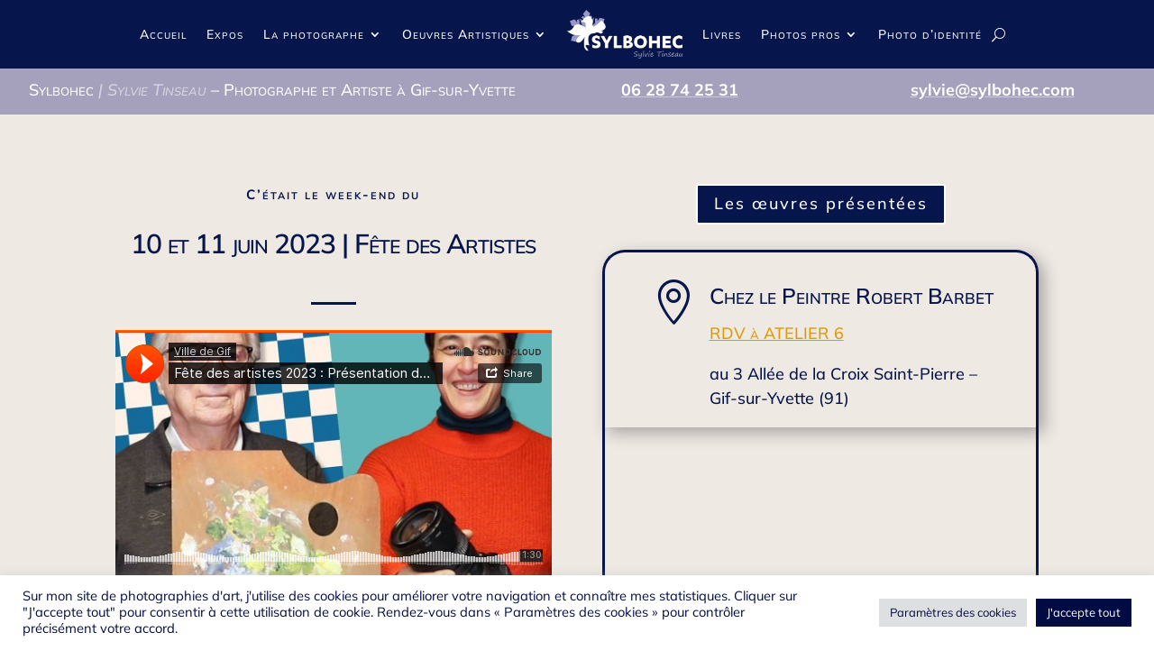

--- FILE ---
content_type: text/html; charset=utf-8
request_url: https://www.google.com/recaptcha/api2/anchor?ar=1&k=6LfeMTgcAAAAALHTbyEZOjiqigeNLv0AALZVoOwW&co=aHR0cHM6Ly9zeWxib2hlYy5waG90bzo0NDM.&hl=en&v=N67nZn4AqZkNcbeMu4prBgzg&size=invisible&anchor-ms=20000&execute-ms=30000&cb=1uwe1mc7x21y
body_size: 48821
content:
<!DOCTYPE HTML><html dir="ltr" lang="en"><head><meta http-equiv="Content-Type" content="text/html; charset=UTF-8">
<meta http-equiv="X-UA-Compatible" content="IE=edge">
<title>reCAPTCHA</title>
<style type="text/css">
/* cyrillic-ext */
@font-face {
  font-family: 'Roboto';
  font-style: normal;
  font-weight: 400;
  font-stretch: 100%;
  src: url(//fonts.gstatic.com/s/roboto/v48/KFO7CnqEu92Fr1ME7kSn66aGLdTylUAMa3GUBHMdazTgWw.woff2) format('woff2');
  unicode-range: U+0460-052F, U+1C80-1C8A, U+20B4, U+2DE0-2DFF, U+A640-A69F, U+FE2E-FE2F;
}
/* cyrillic */
@font-face {
  font-family: 'Roboto';
  font-style: normal;
  font-weight: 400;
  font-stretch: 100%;
  src: url(//fonts.gstatic.com/s/roboto/v48/KFO7CnqEu92Fr1ME7kSn66aGLdTylUAMa3iUBHMdazTgWw.woff2) format('woff2');
  unicode-range: U+0301, U+0400-045F, U+0490-0491, U+04B0-04B1, U+2116;
}
/* greek-ext */
@font-face {
  font-family: 'Roboto';
  font-style: normal;
  font-weight: 400;
  font-stretch: 100%;
  src: url(//fonts.gstatic.com/s/roboto/v48/KFO7CnqEu92Fr1ME7kSn66aGLdTylUAMa3CUBHMdazTgWw.woff2) format('woff2');
  unicode-range: U+1F00-1FFF;
}
/* greek */
@font-face {
  font-family: 'Roboto';
  font-style: normal;
  font-weight: 400;
  font-stretch: 100%;
  src: url(//fonts.gstatic.com/s/roboto/v48/KFO7CnqEu92Fr1ME7kSn66aGLdTylUAMa3-UBHMdazTgWw.woff2) format('woff2');
  unicode-range: U+0370-0377, U+037A-037F, U+0384-038A, U+038C, U+038E-03A1, U+03A3-03FF;
}
/* math */
@font-face {
  font-family: 'Roboto';
  font-style: normal;
  font-weight: 400;
  font-stretch: 100%;
  src: url(//fonts.gstatic.com/s/roboto/v48/KFO7CnqEu92Fr1ME7kSn66aGLdTylUAMawCUBHMdazTgWw.woff2) format('woff2');
  unicode-range: U+0302-0303, U+0305, U+0307-0308, U+0310, U+0312, U+0315, U+031A, U+0326-0327, U+032C, U+032F-0330, U+0332-0333, U+0338, U+033A, U+0346, U+034D, U+0391-03A1, U+03A3-03A9, U+03B1-03C9, U+03D1, U+03D5-03D6, U+03F0-03F1, U+03F4-03F5, U+2016-2017, U+2034-2038, U+203C, U+2040, U+2043, U+2047, U+2050, U+2057, U+205F, U+2070-2071, U+2074-208E, U+2090-209C, U+20D0-20DC, U+20E1, U+20E5-20EF, U+2100-2112, U+2114-2115, U+2117-2121, U+2123-214F, U+2190, U+2192, U+2194-21AE, U+21B0-21E5, U+21F1-21F2, U+21F4-2211, U+2213-2214, U+2216-22FF, U+2308-230B, U+2310, U+2319, U+231C-2321, U+2336-237A, U+237C, U+2395, U+239B-23B7, U+23D0, U+23DC-23E1, U+2474-2475, U+25AF, U+25B3, U+25B7, U+25BD, U+25C1, U+25CA, U+25CC, U+25FB, U+266D-266F, U+27C0-27FF, U+2900-2AFF, U+2B0E-2B11, U+2B30-2B4C, U+2BFE, U+3030, U+FF5B, U+FF5D, U+1D400-1D7FF, U+1EE00-1EEFF;
}
/* symbols */
@font-face {
  font-family: 'Roboto';
  font-style: normal;
  font-weight: 400;
  font-stretch: 100%;
  src: url(//fonts.gstatic.com/s/roboto/v48/KFO7CnqEu92Fr1ME7kSn66aGLdTylUAMaxKUBHMdazTgWw.woff2) format('woff2');
  unicode-range: U+0001-000C, U+000E-001F, U+007F-009F, U+20DD-20E0, U+20E2-20E4, U+2150-218F, U+2190, U+2192, U+2194-2199, U+21AF, U+21E6-21F0, U+21F3, U+2218-2219, U+2299, U+22C4-22C6, U+2300-243F, U+2440-244A, U+2460-24FF, U+25A0-27BF, U+2800-28FF, U+2921-2922, U+2981, U+29BF, U+29EB, U+2B00-2BFF, U+4DC0-4DFF, U+FFF9-FFFB, U+10140-1018E, U+10190-1019C, U+101A0, U+101D0-101FD, U+102E0-102FB, U+10E60-10E7E, U+1D2C0-1D2D3, U+1D2E0-1D37F, U+1F000-1F0FF, U+1F100-1F1AD, U+1F1E6-1F1FF, U+1F30D-1F30F, U+1F315, U+1F31C, U+1F31E, U+1F320-1F32C, U+1F336, U+1F378, U+1F37D, U+1F382, U+1F393-1F39F, U+1F3A7-1F3A8, U+1F3AC-1F3AF, U+1F3C2, U+1F3C4-1F3C6, U+1F3CA-1F3CE, U+1F3D4-1F3E0, U+1F3ED, U+1F3F1-1F3F3, U+1F3F5-1F3F7, U+1F408, U+1F415, U+1F41F, U+1F426, U+1F43F, U+1F441-1F442, U+1F444, U+1F446-1F449, U+1F44C-1F44E, U+1F453, U+1F46A, U+1F47D, U+1F4A3, U+1F4B0, U+1F4B3, U+1F4B9, U+1F4BB, U+1F4BF, U+1F4C8-1F4CB, U+1F4D6, U+1F4DA, U+1F4DF, U+1F4E3-1F4E6, U+1F4EA-1F4ED, U+1F4F7, U+1F4F9-1F4FB, U+1F4FD-1F4FE, U+1F503, U+1F507-1F50B, U+1F50D, U+1F512-1F513, U+1F53E-1F54A, U+1F54F-1F5FA, U+1F610, U+1F650-1F67F, U+1F687, U+1F68D, U+1F691, U+1F694, U+1F698, U+1F6AD, U+1F6B2, U+1F6B9-1F6BA, U+1F6BC, U+1F6C6-1F6CF, U+1F6D3-1F6D7, U+1F6E0-1F6EA, U+1F6F0-1F6F3, U+1F6F7-1F6FC, U+1F700-1F7FF, U+1F800-1F80B, U+1F810-1F847, U+1F850-1F859, U+1F860-1F887, U+1F890-1F8AD, U+1F8B0-1F8BB, U+1F8C0-1F8C1, U+1F900-1F90B, U+1F93B, U+1F946, U+1F984, U+1F996, U+1F9E9, U+1FA00-1FA6F, U+1FA70-1FA7C, U+1FA80-1FA89, U+1FA8F-1FAC6, U+1FACE-1FADC, U+1FADF-1FAE9, U+1FAF0-1FAF8, U+1FB00-1FBFF;
}
/* vietnamese */
@font-face {
  font-family: 'Roboto';
  font-style: normal;
  font-weight: 400;
  font-stretch: 100%;
  src: url(//fonts.gstatic.com/s/roboto/v48/KFO7CnqEu92Fr1ME7kSn66aGLdTylUAMa3OUBHMdazTgWw.woff2) format('woff2');
  unicode-range: U+0102-0103, U+0110-0111, U+0128-0129, U+0168-0169, U+01A0-01A1, U+01AF-01B0, U+0300-0301, U+0303-0304, U+0308-0309, U+0323, U+0329, U+1EA0-1EF9, U+20AB;
}
/* latin-ext */
@font-face {
  font-family: 'Roboto';
  font-style: normal;
  font-weight: 400;
  font-stretch: 100%;
  src: url(//fonts.gstatic.com/s/roboto/v48/KFO7CnqEu92Fr1ME7kSn66aGLdTylUAMa3KUBHMdazTgWw.woff2) format('woff2');
  unicode-range: U+0100-02BA, U+02BD-02C5, U+02C7-02CC, U+02CE-02D7, U+02DD-02FF, U+0304, U+0308, U+0329, U+1D00-1DBF, U+1E00-1E9F, U+1EF2-1EFF, U+2020, U+20A0-20AB, U+20AD-20C0, U+2113, U+2C60-2C7F, U+A720-A7FF;
}
/* latin */
@font-face {
  font-family: 'Roboto';
  font-style: normal;
  font-weight: 400;
  font-stretch: 100%;
  src: url(//fonts.gstatic.com/s/roboto/v48/KFO7CnqEu92Fr1ME7kSn66aGLdTylUAMa3yUBHMdazQ.woff2) format('woff2');
  unicode-range: U+0000-00FF, U+0131, U+0152-0153, U+02BB-02BC, U+02C6, U+02DA, U+02DC, U+0304, U+0308, U+0329, U+2000-206F, U+20AC, U+2122, U+2191, U+2193, U+2212, U+2215, U+FEFF, U+FFFD;
}
/* cyrillic-ext */
@font-face {
  font-family: 'Roboto';
  font-style: normal;
  font-weight: 500;
  font-stretch: 100%;
  src: url(//fonts.gstatic.com/s/roboto/v48/KFO7CnqEu92Fr1ME7kSn66aGLdTylUAMa3GUBHMdazTgWw.woff2) format('woff2');
  unicode-range: U+0460-052F, U+1C80-1C8A, U+20B4, U+2DE0-2DFF, U+A640-A69F, U+FE2E-FE2F;
}
/* cyrillic */
@font-face {
  font-family: 'Roboto';
  font-style: normal;
  font-weight: 500;
  font-stretch: 100%;
  src: url(//fonts.gstatic.com/s/roboto/v48/KFO7CnqEu92Fr1ME7kSn66aGLdTylUAMa3iUBHMdazTgWw.woff2) format('woff2');
  unicode-range: U+0301, U+0400-045F, U+0490-0491, U+04B0-04B1, U+2116;
}
/* greek-ext */
@font-face {
  font-family: 'Roboto';
  font-style: normal;
  font-weight: 500;
  font-stretch: 100%;
  src: url(//fonts.gstatic.com/s/roboto/v48/KFO7CnqEu92Fr1ME7kSn66aGLdTylUAMa3CUBHMdazTgWw.woff2) format('woff2');
  unicode-range: U+1F00-1FFF;
}
/* greek */
@font-face {
  font-family: 'Roboto';
  font-style: normal;
  font-weight: 500;
  font-stretch: 100%;
  src: url(//fonts.gstatic.com/s/roboto/v48/KFO7CnqEu92Fr1ME7kSn66aGLdTylUAMa3-UBHMdazTgWw.woff2) format('woff2');
  unicode-range: U+0370-0377, U+037A-037F, U+0384-038A, U+038C, U+038E-03A1, U+03A3-03FF;
}
/* math */
@font-face {
  font-family: 'Roboto';
  font-style: normal;
  font-weight: 500;
  font-stretch: 100%;
  src: url(//fonts.gstatic.com/s/roboto/v48/KFO7CnqEu92Fr1ME7kSn66aGLdTylUAMawCUBHMdazTgWw.woff2) format('woff2');
  unicode-range: U+0302-0303, U+0305, U+0307-0308, U+0310, U+0312, U+0315, U+031A, U+0326-0327, U+032C, U+032F-0330, U+0332-0333, U+0338, U+033A, U+0346, U+034D, U+0391-03A1, U+03A3-03A9, U+03B1-03C9, U+03D1, U+03D5-03D6, U+03F0-03F1, U+03F4-03F5, U+2016-2017, U+2034-2038, U+203C, U+2040, U+2043, U+2047, U+2050, U+2057, U+205F, U+2070-2071, U+2074-208E, U+2090-209C, U+20D0-20DC, U+20E1, U+20E5-20EF, U+2100-2112, U+2114-2115, U+2117-2121, U+2123-214F, U+2190, U+2192, U+2194-21AE, U+21B0-21E5, U+21F1-21F2, U+21F4-2211, U+2213-2214, U+2216-22FF, U+2308-230B, U+2310, U+2319, U+231C-2321, U+2336-237A, U+237C, U+2395, U+239B-23B7, U+23D0, U+23DC-23E1, U+2474-2475, U+25AF, U+25B3, U+25B7, U+25BD, U+25C1, U+25CA, U+25CC, U+25FB, U+266D-266F, U+27C0-27FF, U+2900-2AFF, U+2B0E-2B11, U+2B30-2B4C, U+2BFE, U+3030, U+FF5B, U+FF5D, U+1D400-1D7FF, U+1EE00-1EEFF;
}
/* symbols */
@font-face {
  font-family: 'Roboto';
  font-style: normal;
  font-weight: 500;
  font-stretch: 100%;
  src: url(//fonts.gstatic.com/s/roboto/v48/KFO7CnqEu92Fr1ME7kSn66aGLdTylUAMaxKUBHMdazTgWw.woff2) format('woff2');
  unicode-range: U+0001-000C, U+000E-001F, U+007F-009F, U+20DD-20E0, U+20E2-20E4, U+2150-218F, U+2190, U+2192, U+2194-2199, U+21AF, U+21E6-21F0, U+21F3, U+2218-2219, U+2299, U+22C4-22C6, U+2300-243F, U+2440-244A, U+2460-24FF, U+25A0-27BF, U+2800-28FF, U+2921-2922, U+2981, U+29BF, U+29EB, U+2B00-2BFF, U+4DC0-4DFF, U+FFF9-FFFB, U+10140-1018E, U+10190-1019C, U+101A0, U+101D0-101FD, U+102E0-102FB, U+10E60-10E7E, U+1D2C0-1D2D3, U+1D2E0-1D37F, U+1F000-1F0FF, U+1F100-1F1AD, U+1F1E6-1F1FF, U+1F30D-1F30F, U+1F315, U+1F31C, U+1F31E, U+1F320-1F32C, U+1F336, U+1F378, U+1F37D, U+1F382, U+1F393-1F39F, U+1F3A7-1F3A8, U+1F3AC-1F3AF, U+1F3C2, U+1F3C4-1F3C6, U+1F3CA-1F3CE, U+1F3D4-1F3E0, U+1F3ED, U+1F3F1-1F3F3, U+1F3F5-1F3F7, U+1F408, U+1F415, U+1F41F, U+1F426, U+1F43F, U+1F441-1F442, U+1F444, U+1F446-1F449, U+1F44C-1F44E, U+1F453, U+1F46A, U+1F47D, U+1F4A3, U+1F4B0, U+1F4B3, U+1F4B9, U+1F4BB, U+1F4BF, U+1F4C8-1F4CB, U+1F4D6, U+1F4DA, U+1F4DF, U+1F4E3-1F4E6, U+1F4EA-1F4ED, U+1F4F7, U+1F4F9-1F4FB, U+1F4FD-1F4FE, U+1F503, U+1F507-1F50B, U+1F50D, U+1F512-1F513, U+1F53E-1F54A, U+1F54F-1F5FA, U+1F610, U+1F650-1F67F, U+1F687, U+1F68D, U+1F691, U+1F694, U+1F698, U+1F6AD, U+1F6B2, U+1F6B9-1F6BA, U+1F6BC, U+1F6C6-1F6CF, U+1F6D3-1F6D7, U+1F6E0-1F6EA, U+1F6F0-1F6F3, U+1F6F7-1F6FC, U+1F700-1F7FF, U+1F800-1F80B, U+1F810-1F847, U+1F850-1F859, U+1F860-1F887, U+1F890-1F8AD, U+1F8B0-1F8BB, U+1F8C0-1F8C1, U+1F900-1F90B, U+1F93B, U+1F946, U+1F984, U+1F996, U+1F9E9, U+1FA00-1FA6F, U+1FA70-1FA7C, U+1FA80-1FA89, U+1FA8F-1FAC6, U+1FACE-1FADC, U+1FADF-1FAE9, U+1FAF0-1FAF8, U+1FB00-1FBFF;
}
/* vietnamese */
@font-face {
  font-family: 'Roboto';
  font-style: normal;
  font-weight: 500;
  font-stretch: 100%;
  src: url(//fonts.gstatic.com/s/roboto/v48/KFO7CnqEu92Fr1ME7kSn66aGLdTylUAMa3OUBHMdazTgWw.woff2) format('woff2');
  unicode-range: U+0102-0103, U+0110-0111, U+0128-0129, U+0168-0169, U+01A0-01A1, U+01AF-01B0, U+0300-0301, U+0303-0304, U+0308-0309, U+0323, U+0329, U+1EA0-1EF9, U+20AB;
}
/* latin-ext */
@font-face {
  font-family: 'Roboto';
  font-style: normal;
  font-weight: 500;
  font-stretch: 100%;
  src: url(//fonts.gstatic.com/s/roboto/v48/KFO7CnqEu92Fr1ME7kSn66aGLdTylUAMa3KUBHMdazTgWw.woff2) format('woff2');
  unicode-range: U+0100-02BA, U+02BD-02C5, U+02C7-02CC, U+02CE-02D7, U+02DD-02FF, U+0304, U+0308, U+0329, U+1D00-1DBF, U+1E00-1E9F, U+1EF2-1EFF, U+2020, U+20A0-20AB, U+20AD-20C0, U+2113, U+2C60-2C7F, U+A720-A7FF;
}
/* latin */
@font-face {
  font-family: 'Roboto';
  font-style: normal;
  font-weight: 500;
  font-stretch: 100%;
  src: url(//fonts.gstatic.com/s/roboto/v48/KFO7CnqEu92Fr1ME7kSn66aGLdTylUAMa3yUBHMdazQ.woff2) format('woff2');
  unicode-range: U+0000-00FF, U+0131, U+0152-0153, U+02BB-02BC, U+02C6, U+02DA, U+02DC, U+0304, U+0308, U+0329, U+2000-206F, U+20AC, U+2122, U+2191, U+2193, U+2212, U+2215, U+FEFF, U+FFFD;
}
/* cyrillic-ext */
@font-face {
  font-family: 'Roboto';
  font-style: normal;
  font-weight: 900;
  font-stretch: 100%;
  src: url(//fonts.gstatic.com/s/roboto/v48/KFO7CnqEu92Fr1ME7kSn66aGLdTylUAMa3GUBHMdazTgWw.woff2) format('woff2');
  unicode-range: U+0460-052F, U+1C80-1C8A, U+20B4, U+2DE0-2DFF, U+A640-A69F, U+FE2E-FE2F;
}
/* cyrillic */
@font-face {
  font-family: 'Roboto';
  font-style: normal;
  font-weight: 900;
  font-stretch: 100%;
  src: url(//fonts.gstatic.com/s/roboto/v48/KFO7CnqEu92Fr1ME7kSn66aGLdTylUAMa3iUBHMdazTgWw.woff2) format('woff2');
  unicode-range: U+0301, U+0400-045F, U+0490-0491, U+04B0-04B1, U+2116;
}
/* greek-ext */
@font-face {
  font-family: 'Roboto';
  font-style: normal;
  font-weight: 900;
  font-stretch: 100%;
  src: url(//fonts.gstatic.com/s/roboto/v48/KFO7CnqEu92Fr1ME7kSn66aGLdTylUAMa3CUBHMdazTgWw.woff2) format('woff2');
  unicode-range: U+1F00-1FFF;
}
/* greek */
@font-face {
  font-family: 'Roboto';
  font-style: normal;
  font-weight: 900;
  font-stretch: 100%;
  src: url(//fonts.gstatic.com/s/roboto/v48/KFO7CnqEu92Fr1ME7kSn66aGLdTylUAMa3-UBHMdazTgWw.woff2) format('woff2');
  unicode-range: U+0370-0377, U+037A-037F, U+0384-038A, U+038C, U+038E-03A1, U+03A3-03FF;
}
/* math */
@font-face {
  font-family: 'Roboto';
  font-style: normal;
  font-weight: 900;
  font-stretch: 100%;
  src: url(//fonts.gstatic.com/s/roboto/v48/KFO7CnqEu92Fr1ME7kSn66aGLdTylUAMawCUBHMdazTgWw.woff2) format('woff2');
  unicode-range: U+0302-0303, U+0305, U+0307-0308, U+0310, U+0312, U+0315, U+031A, U+0326-0327, U+032C, U+032F-0330, U+0332-0333, U+0338, U+033A, U+0346, U+034D, U+0391-03A1, U+03A3-03A9, U+03B1-03C9, U+03D1, U+03D5-03D6, U+03F0-03F1, U+03F4-03F5, U+2016-2017, U+2034-2038, U+203C, U+2040, U+2043, U+2047, U+2050, U+2057, U+205F, U+2070-2071, U+2074-208E, U+2090-209C, U+20D0-20DC, U+20E1, U+20E5-20EF, U+2100-2112, U+2114-2115, U+2117-2121, U+2123-214F, U+2190, U+2192, U+2194-21AE, U+21B0-21E5, U+21F1-21F2, U+21F4-2211, U+2213-2214, U+2216-22FF, U+2308-230B, U+2310, U+2319, U+231C-2321, U+2336-237A, U+237C, U+2395, U+239B-23B7, U+23D0, U+23DC-23E1, U+2474-2475, U+25AF, U+25B3, U+25B7, U+25BD, U+25C1, U+25CA, U+25CC, U+25FB, U+266D-266F, U+27C0-27FF, U+2900-2AFF, U+2B0E-2B11, U+2B30-2B4C, U+2BFE, U+3030, U+FF5B, U+FF5D, U+1D400-1D7FF, U+1EE00-1EEFF;
}
/* symbols */
@font-face {
  font-family: 'Roboto';
  font-style: normal;
  font-weight: 900;
  font-stretch: 100%;
  src: url(//fonts.gstatic.com/s/roboto/v48/KFO7CnqEu92Fr1ME7kSn66aGLdTylUAMaxKUBHMdazTgWw.woff2) format('woff2');
  unicode-range: U+0001-000C, U+000E-001F, U+007F-009F, U+20DD-20E0, U+20E2-20E4, U+2150-218F, U+2190, U+2192, U+2194-2199, U+21AF, U+21E6-21F0, U+21F3, U+2218-2219, U+2299, U+22C4-22C6, U+2300-243F, U+2440-244A, U+2460-24FF, U+25A0-27BF, U+2800-28FF, U+2921-2922, U+2981, U+29BF, U+29EB, U+2B00-2BFF, U+4DC0-4DFF, U+FFF9-FFFB, U+10140-1018E, U+10190-1019C, U+101A0, U+101D0-101FD, U+102E0-102FB, U+10E60-10E7E, U+1D2C0-1D2D3, U+1D2E0-1D37F, U+1F000-1F0FF, U+1F100-1F1AD, U+1F1E6-1F1FF, U+1F30D-1F30F, U+1F315, U+1F31C, U+1F31E, U+1F320-1F32C, U+1F336, U+1F378, U+1F37D, U+1F382, U+1F393-1F39F, U+1F3A7-1F3A8, U+1F3AC-1F3AF, U+1F3C2, U+1F3C4-1F3C6, U+1F3CA-1F3CE, U+1F3D4-1F3E0, U+1F3ED, U+1F3F1-1F3F3, U+1F3F5-1F3F7, U+1F408, U+1F415, U+1F41F, U+1F426, U+1F43F, U+1F441-1F442, U+1F444, U+1F446-1F449, U+1F44C-1F44E, U+1F453, U+1F46A, U+1F47D, U+1F4A3, U+1F4B0, U+1F4B3, U+1F4B9, U+1F4BB, U+1F4BF, U+1F4C8-1F4CB, U+1F4D6, U+1F4DA, U+1F4DF, U+1F4E3-1F4E6, U+1F4EA-1F4ED, U+1F4F7, U+1F4F9-1F4FB, U+1F4FD-1F4FE, U+1F503, U+1F507-1F50B, U+1F50D, U+1F512-1F513, U+1F53E-1F54A, U+1F54F-1F5FA, U+1F610, U+1F650-1F67F, U+1F687, U+1F68D, U+1F691, U+1F694, U+1F698, U+1F6AD, U+1F6B2, U+1F6B9-1F6BA, U+1F6BC, U+1F6C6-1F6CF, U+1F6D3-1F6D7, U+1F6E0-1F6EA, U+1F6F0-1F6F3, U+1F6F7-1F6FC, U+1F700-1F7FF, U+1F800-1F80B, U+1F810-1F847, U+1F850-1F859, U+1F860-1F887, U+1F890-1F8AD, U+1F8B0-1F8BB, U+1F8C0-1F8C1, U+1F900-1F90B, U+1F93B, U+1F946, U+1F984, U+1F996, U+1F9E9, U+1FA00-1FA6F, U+1FA70-1FA7C, U+1FA80-1FA89, U+1FA8F-1FAC6, U+1FACE-1FADC, U+1FADF-1FAE9, U+1FAF0-1FAF8, U+1FB00-1FBFF;
}
/* vietnamese */
@font-face {
  font-family: 'Roboto';
  font-style: normal;
  font-weight: 900;
  font-stretch: 100%;
  src: url(//fonts.gstatic.com/s/roboto/v48/KFO7CnqEu92Fr1ME7kSn66aGLdTylUAMa3OUBHMdazTgWw.woff2) format('woff2');
  unicode-range: U+0102-0103, U+0110-0111, U+0128-0129, U+0168-0169, U+01A0-01A1, U+01AF-01B0, U+0300-0301, U+0303-0304, U+0308-0309, U+0323, U+0329, U+1EA0-1EF9, U+20AB;
}
/* latin-ext */
@font-face {
  font-family: 'Roboto';
  font-style: normal;
  font-weight: 900;
  font-stretch: 100%;
  src: url(//fonts.gstatic.com/s/roboto/v48/KFO7CnqEu92Fr1ME7kSn66aGLdTylUAMa3KUBHMdazTgWw.woff2) format('woff2');
  unicode-range: U+0100-02BA, U+02BD-02C5, U+02C7-02CC, U+02CE-02D7, U+02DD-02FF, U+0304, U+0308, U+0329, U+1D00-1DBF, U+1E00-1E9F, U+1EF2-1EFF, U+2020, U+20A0-20AB, U+20AD-20C0, U+2113, U+2C60-2C7F, U+A720-A7FF;
}
/* latin */
@font-face {
  font-family: 'Roboto';
  font-style: normal;
  font-weight: 900;
  font-stretch: 100%;
  src: url(//fonts.gstatic.com/s/roboto/v48/KFO7CnqEu92Fr1ME7kSn66aGLdTylUAMa3yUBHMdazQ.woff2) format('woff2');
  unicode-range: U+0000-00FF, U+0131, U+0152-0153, U+02BB-02BC, U+02C6, U+02DA, U+02DC, U+0304, U+0308, U+0329, U+2000-206F, U+20AC, U+2122, U+2191, U+2193, U+2212, U+2215, U+FEFF, U+FFFD;
}

</style>
<link rel="stylesheet" type="text/css" href="https://www.gstatic.com/recaptcha/releases/N67nZn4AqZkNcbeMu4prBgzg/styles__ltr.css">
<script nonce="79giOffSLTBDtHprnkGGsg" type="text/javascript">window['__recaptcha_api'] = 'https://www.google.com/recaptcha/api2/';</script>
<script type="text/javascript" src="https://www.gstatic.com/recaptcha/releases/N67nZn4AqZkNcbeMu4prBgzg/recaptcha__en.js" nonce="79giOffSLTBDtHprnkGGsg">
      
    </script></head>
<body><div id="rc-anchor-alert" class="rc-anchor-alert"></div>
<input type="hidden" id="recaptcha-token" value="[base64]">
<script type="text/javascript" nonce="79giOffSLTBDtHprnkGGsg">
      recaptcha.anchor.Main.init("[\x22ainput\x22,[\x22bgdata\x22,\x22\x22,\[base64]/[base64]/[base64]/[base64]/[base64]/[base64]/[base64]/[base64]/bmV3IFlbcV0oQVswXSk6aD09Mj9uZXcgWVtxXShBWzBdLEFbMV0pOmg9PTM/bmV3IFlbcV0oQVswXSxBWzFdLEFbMl0pOmg9PTQ/[base64]/aXcoSS5ILEkpOngoOCx0cnVlLEkpfSxFMj12LnJlcXVlc3RJZGxlQ2FsbGJhY2s/[base64]/[base64]/[base64]/[base64]\\u003d\x22,\[base64]\x22,\[base64]/DvsOgw4IOwrjChl5PwrRuD8OrwqTDk8KVCCbDpcOgwrRcW8O/W8OHwofDi1PDrjg+wofDkGZ0w7h5C8KIwqoKC8K+UsOvHUddw752R8O1UsK3O8KHV8KHdsKCXhNDwrdmwoTCjcO6woHCncOMIMOEUcKsc8KywqXDiTgIDcOlGMK4C8KmwoEYw6jDpV3ClTNSwr5YcX/DvFhOVHDCl8Kaw7QgwrYUAsOZQcK3w4PCpcKDNk7Cp8OJasO/YDkEBMO4eTxyFsOMw7YBw5DDvgrDlzjDhR9jO3UQZcK8wrrDs8K0RHfDpMKiGcOZCcOxwoDDowgnYgRAwp/DicOlwpFMw4/DgFDCvTXDlEESwp7Cj3/DlyrChVkKw7EUO3lVwoTDmjvCgMOXw4LCthXDiMOUAMOONsKkw4M8f38Pw4VVwqoydwLDpHnCglHDjj/CiT7CvsK7F8OGw4smwqHDgF7DhcKEwpltwoHDkcOCEHJ0DsOZP8KMwokdwqAew7ImOUHDnQHDmMO3ThzCr8ONSVVGw5hHdsK5w5Y5w45rQFoIw4jDoSrDoTPDhcOxAsORIWbDhDlccMKew6zDp8OHwrLCiBdCOg7DlH7CjMOow53DpDvCowLCnsKcSB/DrnLDnXzDrSDDgHPDmMKYwr4iUsKhcUjCmm95CAfCm8KMw74uwqgja8O2wpF2wpHCrcOEw4IMwqbDlMKMw6HCjHjDkzEGwr7DhhHCsx8SaUpzfk0Fwo1sZsOQwqF5w5lpwoDDoTbDg29EOxN+w5/ChsOVPwsZwq7DpcKjw7/[base64]/DjCJSw75kEkbDgw/CtcKELWlTw7AxesKtw5IWBMK0w4A+Mn/CmhPDgTBzwpPDhsO4w5cew7JbEi/DjsOww6TDtSgYwqnCrgXCgcKzMydqw6tDGsO4w7FfIcOkUsKBRsKKwqbCv8KCwp0tGMOQw7EGAkXCoxQ7DEPDoStgTcK6M8OvFQQzw7N3wq/CqsKBX8ORw7/Cl8O8bsOZR8OERsKXwpzDvlXDjwsoVRcMwrvCqsKXJ8Kww43DmMKIEGgzc0FFZ8OOZ0fDmMO+NkPDh2QfVcKwwoDDkMOtwrFkU8KeIcKkwoArw7QTSw/[base64]/ClcKbw5kpH1LCvcKjw5TDiMKXWsKlACtjMHY5w7AEw7s0w75ywqrDhEHCo8KXw6tywrJ7H8O5OwfCvBl3wqnCiMKjw47DkjXCjUdGUMKaf8KbAcOsasKaX27CgRQFMjsrSEfDkRIGwo/Cr8OkX8Kbw44LQsOsc8K4KsKjXQswY2IcB3DDpSEUwrZ8wrjDmXVkLMOxw7XCo8KSKMKcw4MSNmkOasK9wpnCv0nDiTDDjsK1f00Qw7k2wrpaKsKpTjbDlcOjw7TCozrCoB55w4rDi2bDhT3Crxhowr/Du8O6wo9bwqobbMKgDkjCjcOdNsOPwpvDgQc+wqrDhMKnIxwweMODF0gdasODTVbDtcK4w7PDiU9PHj8Gw6nCoMOJw6Z/wpvDuHjCly5Zw7TCqCFewpYjaAMHRWnCqcKJw7HCgcK+w5gxNBLChQ54wqxFC8KgRsK9wr/[base64]/Ckngiwo0+w5RAw5HDpk/CgMOONsKew6oVNMK2cMKkwrB/KsOdw7VNw5HDk8Kkw7bCkC3CoXhnccO7w6oLIgvClMKEL8KpGsOoSTE1CXnCtsO2excBQsOoZMOgw4RUM1zDpFEUBCZQwoVfw64fQsK5c8Ouw77DtXHCpFEqVnTCvWfDgMKZAsKzPDkTw5YXIT/Ch0VFwqIyw7vDh8KtKnTCn2TDq8KlEcK+QsOmw543ccKSBcKHaHXDiAJ3D8KRwrXCvSwyw4vDncOYWMKXXsOGOUBew7FUw49pw5UjKDYZURLCvjbCvMO2FWk9w7/Ct8OiwojCoAxIw6BnworDiDzDgDIowqXDucOYBsOLEcKHw7FOAcKWwoMzwrDDscKNYEBDfcORIMKhw4vDiHwiw40CwrfCt0rCmFB0ccKuw744w5wjAEHDicOFU0rDn2FRZsOdIlXDjEfCn0fDsyBKAsKiJsO1w7bDucKaw4DDrsK3XsObw4vCkV/Dv0XDkG9Vwo1hw7ZPwr9aAMKyw6vDvsOMPcK2woHDlT7DuMO1dsOrwrrCs8Orw7/Cu8KGw7hywr0rw7lXGSTCgCbDiXIGUcOTD8KOfcO/wrrDkQhYwq1yP0TCnyoGw4cBBinDh8KGwojDhsKfwojDhSxDw77DocOEOsOVw410w6gzO8Kfwo5yAsKFwqnDi3HCo8Kcw7DCpi8/[base64]/[base64]/[base64]/KMKwHcKmd8OgBMObbMORw5UtOFZ0NxLCisO2ahbDvMKGw5PDrhjDnsOswqV1GSbDjjXDplkhwpN5SsKWHMOcwodIaVU3dMOEwplEAsK/KD/DmQHCuTkcBGw2bMKQw75nWMKywqFCwr5qw7vDtmV6wphdek3Di8KrXsO6HhzDnSdSQm7DuWvCvsOOesO7GwQCbnXDm8O/w5bDpCbCmT9vwpXCsz3CosONw6jDqsKFIMOcw53DoMO6TAsUYcKww5vDoWJxw7LCvXLDo8KjdFXDqF19SGE0w53CkFXCgMKJwpnDrXghwrEEwohswo8RKh/DviLDqcKpw6nDs8KBQcKIQksiThPDgMOXPTXDr0kvwqfCqXxiw4ouXXQiWjV+wpXCiMKoJy8IwpbCpH1pw4wjw47ClsKZVXPDjMKswrPCqG7DnzVVw4vCmMKVLMKrwq/Cv8Osw4hCwqRYGsOXKMKFYMONwqvCucOww6bCg0nDuCjDosOSE8KKw47CkMOdYMOHwqEiHjvCmAzDgk5ZwqjCsCB8wpLDocKTK8OIJsOeNSLCkm3Ck8OlMcKPwo5qw7TCrsKVwpLCtgY1H8OEL3LCh3jCv1TCnS7DijUlwqUzH8Kww4/Cg8KSw79DQ0nCt3EYNEHDu8ORfsKcSBBAw5UTQsOcb8ORwrbCtcO5BCPDo8Khwq/DnzRvwrPCg8O/D8OeesKZHDPClMO4MMKASw9ew61PwqnDiMOZO8KYYMOFwq3Cig3CvnsZw5PDtx7DkwNqwofCpgk+w5lVQVMOw7kFw64NA0/ChSvCk8KLw5fCkHTCmcKPM8OMIEJwEcKONMOzwrjDr3fCs8OtOcOsETjCgsK1wq/[base64]/CvGnDiT/Cpy7Ciyh3w7TDgzQBaGcVV8KTaRsCeyHCkMKJSnMLR8OhDMOOwo05w4B5eMKFXHEUwrXCmcKtMxzDk8KuMMO0w4YPwrMuWA5fwoTCmhrDpV9Mw7lEw6QfMMOuwpMVb3TDgsOGeUNsw73DtsKLw5vDr8OvwrHDrF/DtTrChXzDjUHDp8KyfU7Como8GsKCwoRMw6/Cm2fDiMOtJFbDhE/Dn8OeccOfHsKPwq/Cu1Q6w6USwp00FsKuw5B3wobDvXfDrMK7CHLCmiwES8OSGlnDqCo+RVp9YMOuwrrCoMORwoBbFknDgcKgURJbw5MdHUPCn2vChcKKH8K0TsOrBsKaw5DCjAbDlWvCvsKCw4tWw4tmFMKtwqDCkC3DqWTDlVPDrWDDoArCpBnDkScqAV/[base64]/CkcKSw43Csj/CriDDgho3wq/Diy1bwqTDrg0HacO7Fk4yLcKmW8KSDBvDscKLCMOXwpTDjMKsGhFOw7VNbhBow6daw6rCrMOLw5zDiibDlsK6w7Z2bMOdSlzCs8OIalxswpzCn1TCisOqIMOHdEhpfR/DtMOGwoTDs3XCoHTDn8O9w6sCc8OCw6HCsRHCrHQQw6FyUcKTw7nCgMO3w6bCvMK9PxTDkcOGRmPCpigDB8KHw5Z2c2B8fQszw5cSw4wRanAyw6rDusO3Sy7CtigFaMOOaG/Dq8KufsOrwqcuFlvDuMKYYA/DpcKnBF5aesOGJ8KjKcKtwpHCiMORw5B9VMOWB8Osw6xTO0HDs8KyakDCm3hNwqQSw6BACljCoFlawrVRc1nClT/[base64]/ChV5nwr19Oz3Cn8Ogw6jDlRRpKDlCwoJpwotUwqhiMmXDlGrDuwhRwol0w78pw4pxw4/Cti/DrMKqwrHDk8O0ayIaw6vDmgLDk8K0wqXCvRrCiUokdVBXwrXDmR/DqQh8K8O1ccOTw7Q0EsOlwpDCtsK/HMOvKVhQChlGaMKJYcKbwo11LE/CkcOfwqAwJyQEw5wCewnCgkPDiXEdw6XDnsKGHgXChicjf8K/P8Odw7fCkAgfw6Niw4fDiTEiDcOYwqXCksOXwpvDpMKRw6xmNMKww5gQwrPDkEdjVU40OsKPwpnDs8OqwqTCo8OIOVcrfRNvCMKEwplpw6ZJw6LDlMOKw4HDr2l7w5x3wrrDocODw4HCtMK/[base64]/ChcKgF8Kzw4k0IsOZw4rCrcO+XB/DmF7DrmdQwrDCgFHDvsK6WRVZHBzDksO+X8OheijCkQbCnsODwqVQwqvCswXDl0JTw5XCvTvCviXCncOGTMKXw5PDrH8Ge2nDmFZCX8OJbsKXZR0DK1/DkHUsVV7Csxkhw4dxwpHCmcOracO3wq3CpMOcwpLCnllxL8O3SWfCsxs2w7jCmsK0UngeXsKrwpMRw4AIAgnDqsKTCsO+UR/CrB/[base64]/wrE2OgTDvlrDnsOdWcOsLlkmw5/[base64]/VMKfw7ZJw4DCvMOqwpnCilDDtmlGN19gDEgBdMKcEQVawpXDtsKWKCobHMOUAAtuwpDDgcOZwpFAw4zDhFzDuDnCpMKNWE3DoU1jPEBTA0YXw7cyw77ClnbCjMOtwrvChlAUwqDCox4Ow4zCiTcPehnCqk7DkMK+w7cOw4/CtsOrw5/[base64]/CgVHDjxbCv8KKBMKaMsO7wq5mK8OZwpN4LMOvw7BvYMOEw49yXVZ6NkLCj8OiHzbDkjjDpU7DowbCumA+L8KGSisQw6XDhcKew4EkwpVsDcOwfTXDvyzCusKPw7V3Y37Cj8KcwogFMcKCwqPDgsOlM8OPworDgjsnwpPClkFhB8Ocwq/CtcOsM8KUKsOZw6gBYMKCw4MCJsOiwr/Clh7CosKdDX7CmcKtQsOUKsOFw5zDksOEYj7Dj8Oiwp3CtcO+cMKkwqfDicORw5FPwr4WISxLw6loTUUwYj3DrjvDncKyM8KZY8Kcw7ckHcOrNsOUw5lMwonCjMK7w6vDhQrDqcOAdMKnZz1mXBvCu8OkNMOJw7/DucKewpNQw5LDqgx+KBbCgyUmWQdSJHFCwqwHEsKmwrI3Kl/[base64]/w4TColIPCMKFasOSDcOAw5YdwogUwqDDqsOTw6jCjQUOGWvCkMKTwp4NwqYmGHzCjy3Ds8OxGx3DtsKZwovDv8K/w7HDt0wCXWwWw7pYwrDCicKkwogODsOtwo/Dm1wowqvCvWDDnBzDu8Kew5EowpYnUml3wphQG8KNwrwJYH3CjDbCl3dkw6F5wpZpOhfDugLDgMKDwpBqB8OYwrXDvsOBeT9Hw6FaaBc0wo5JCsKUw6IlwrB4wpQBbMKqEsKrwpZdWBJZKkzDsQ9QaXrCqsK/[base64]/CoyY6wozDjGnCtcKwwq42wpUfAsOQEx1nwpzDgAvCgUzDrFPDkUnCuMKNDG9DwrUqw7PCnxXCuMOdw7kuwpxMDsO8wqPDuMK4wrTChRZ3w5nDhMOtTzNAwqXDrT5obRd3w5zDgREwOk7DigPClEnDnsORwpPDhjTDpF/Dq8OHBlt2w6bDosK3wq3CgcKMCsKlw7IVbHfChCdvwqHDvnExVcKUEsKWVhrCiMKlKMOiS8KCwo5fw57CuHvCr8KRecOmfMOpwoh/[base64]/[base64]/[base64]/CjUTDk8ONwoPDgntyw67Ch8OxXMOrXcO6wpQgayxlw7vDusOWwpYLRRTDj8KRwrnCm389w5jDicO/S2jDrsOxMRjCj8OIKhTCu3odwpjClnnDjEl3wrw5esKPdnAiwr3DmcKXw57Ds8K8w5PDh1hSGcKAw5nCmcK3FXQnwoTDpE0Qw6XDtkoTw4LDtsKBV2nDqUrDl8KPKWIsw6rCq8OWw6k1wrbCoMONwrpcw5/CvMK9C3h3bjpQBMK5w5/Dr2V2w5AVExDDgsO8YMK5MsOgRRtHwrnDlRF0wqrCkgvDgcODw58TYMOKwox3OMK4QsK3w68sw4PDkMKtUQjDjMKjw7jDjsKYwpTDrsKbZxEww5IGTF7DnsK0woXCpsOVwozCqsOWwpbDnwvDoEVXwpDDtsK/ASVda2LDpWVxwqbCr8KPwoLDlkDCs8Ksw741w7LCk8Kxw7QVe8OYwqzCoCXDnBzCmUd2UhLCqSkbTzI6wpFPc8KqcGUEOiXDksOCw5xNw4MHw47CuAHClTrCs8K4w6fCkcK7wqQ5K8KoVMOuCG15EcKdw5fCnhFzHnLDu8K/X27CicKMwp4vw57DtRLCjG3CpXXClEjCucOxSMKjWMKVEMO8JMOvFXYdw6IJwpJ2HMOFC8OrKxsLwq/CrcKFwoDDvBprw6clw4jCusKqwpc3SMOzw4zCsTbCnWbDu8Kxw6x1bcKHwrk6w63DjMKbwojDvgrCoWFZJcOCwrh0WMKcSMKORi4xd3JgwpPDjsKqS3osfsOJwp0iw6oWw7QQBBBKYTMJKsKVa8OTwr/DmcKCwpbChTvDu8OAK8KCAcK5PcKcw43Dh8OOw6bClBjCrA0UE2poV3HDmsOmQcO6HMKSJMK9wqg3Ln5sCmrChl/CklVPwqfCgnB6WsORwrzDjMKJwpdhw51hwqXDrsKSwprCqsONKsKVw7TDkMOWwpMfQx7Cq8KFw7vCicOnLEHDl8OTwoTDkMKROFTDnBI+wotbOsKuwp/[base64]/w7LDmkTDhcOxw6kswqbDtMKVBwLDiTQ6w5LDryVgQx3DsMOGwogOw4TDljRGO8Odw440wrHDiMKOw47DmVkow6bCg8K/[base64]/[base64]/CrcOlw4LDhsOHMmfDrcKPNsOYwoIYQsKpRsOrH8KNI2wVwrJtWcOZTXXChXTCnGXCm8O3PzHCo1/CpcO3wqjDh0TChcOSwrcREkEmwrB/w6QZwpLCu8OBVcK+GMKYIAjClMKnTMOfEyJMwovCo8KiwqTDpsOEw5LDhcKow49LwqDCscOXfMK1OsK0w7gRwq4rwqwOFmfDlsO7b8OWw7g9w49Vw4ISBSpcw5Bqw7FcJsOLCH1iwrbCscOfw53Dp8O/T13DpifDiDjDm3vCn8KPOMKaHSXDlsOYL8OQw61xGgvDq2TDiiHCnQJEwqbCnic/wo7DtMKIw7QAw7lWdU3Cs8KMwrkpD1Jcf8K+wr7DmcKAPMODMMKYwrYFG8Onw6XDjcKuAzp2wpLCii1RVTd9w7nCscOqHMKpUT3Cl09Ewp4UM1bCpMO6w4pWejtmPMOmwpIIXcKmKMOCwrFNw4ZVSRLCrG0Jwq3ChcK1GWAYw6QbwpApDsKRwqLCiW3DmcOmIMO/[base64]/w7k+w7fDjcOWW8KGcMO/w4zCtcKWwobDvXJ+w73Cv8OTVxszNsKDBBvDujTCkwfChsKVYMKUw5nDmsOMUX7CjMKcw50aCcKUw4vDo3rCtcKbO2zDjFTCkQbDv2TDkcOGwqtTw6bCuBfChlgewq8Kw5tVd8Kme8OEwq0vwo1YworCu2LDnm4Nw7zDkTfCtlbDunEowoPDrcKkw5pjWx/[base64]/FVfCp8O9JMO0w4skWGDCnngQYk7DvMKRR8KNwrAkwo18PSt2w7fCnsKeGMKlwqpBwq3CiMKwTsO8fDwiwrAMUsKKwrPDmDrDscK+c8KZDGHDuVItd8Ogwrddw7XDlcOhdmdgLiVewoBzw6kJFcKZwpwGw4/DlhxfwqHDiwxvwp/Cp1IGa8OJwqPDncKAw6/DphANBVXDmMOBUzUKf8K6IgHCsHbCvsORa3nCqQ0AJkLDsgvClMOHwp7DvMODNkrCmyYSwr7DgisCwozDoMKlwrB/woPDvy5OdBTDq8Ojw5h7CMOxwpXDjknDlMOtcA/Cs2E/wrnCsMKdwq08woQ4MMKRT0N2UsKAwosqZ8ObYMKhwrzCh8OHw73Dsh1mZcKBcsKAeETCqW5lw5oCw4wuHcOpwoLDnRfCiEd0UMOwVMKiwqw3JmkCMTgpXcK6wqTCjSPDjMOwwpLCmgsOJClvVBd/[base64]/CpXHCv8O/b8O+wqbDjsO/wpzCtcOiwqnCmzRuwoouU03CugV6VG7DmjrCn8Kqw67CsGwFwphJw4cewrYNScOPb8OeBC/DpsKKw6psKwNYIMOtLiMvbcK7wqpiMMOaCcOZccK4TiXDokxyPcK3w4ZHwqXDvsOpwq3Dh8KnECA2woYdPMOJwp3DlsKJf8KMK8OVwqB9w4AWwoXDlFbDvMKwLW5FcF/DoDjDjkw7NGc5WSTDrgzCuQ/CjsObRBsga8KHwq3Cul7DlwfDqsKxwrPCs8KawqNHw5d+IHXDpnzCvj/DuRDDnjzCmsOTFsK+SsORw77Cu2QeYFXCi8O2wpJWw4tVeTnCmzgvAlVWw41LREB7w7kIw5rDosOvwo9CUsKDwo9TLWEMJETDl8OfPcOXAcK+RQNPwoZgBcKrWU9Fwq42w5g/w6vCvMKGw4ItMxnDqMOVwpfDtSVvTA4DS8OWJyPDkcOfw5xde8OVYGcQScOjdMOFw54kJHtqXcKJSy/CriLCrcKsw7vCu8OBY8ObwrgGw5zDusK1AHzCusKCUcK6AxoJCsO0V2TDsERFwqzCvjXDrl/[base64]/CjUfCtipLw60xwo/Cm13Cr8KPEsKYwqzCqgFNwq3Dkgpjc8KFfkY0w51Nw4IEw7B6wrZlRcO/[base64]/[base64]/[base64]/DrsK4eVvDkyUDBHLCmHtoEm4bI8OKw6UjRsKuR8KDaMOOw5w2bMKbwqJtaMKWf8KPU3MOw6nCl8KbQMO6Tj8xXMOAY8O2wp7Cmx4eVCY1w4oawqfCrcKhwo0NEcObXsOzw7I0w4LCvsO4wpdjcsOmI8OxDV/CisKTw54iw6FFaW5SSsKfwppnw7kvwr9QRMKVwr11wrhnMMKqfMOTwr1DwrbCgi3DkMOIw5fDjMOEKjgHZsOLWT/Cl8KOwoBww6TCkcKpSMOmwpnCvMOWw7oFXMKuwpU6fRnCijwOcsOgw4HDo8Kwwog8XSDCv3jCiMOaAnXDqRopYcKLGzrDmMOeWsOPQcOEwqZaHcOSw5/CosKPwpDDrCZjcAfDtSVKw5tFw6EqbsKXwrzCr8Kpw4Q/w7zCgiQfw6bCucK9wrjDmnYSwoZ9woFMFsKbw6/DoivChVrDmMOkT8KVwp/DtMKxCcKiwqXCv8Ojw4Ikw68WCW7Dm8OYOB5cwrbCgMOXwoHDosKGwpd3wozCgsODwoYSwrjCvcONw6HDoMO1YDAtcQfDvcKsNcKUcgHDkiUIawTDrSY1w67CojbDksORwr45w7s+fGA4WMK1w5E/Xlxuwq7CuBwOw7zDp8OZXhV9w7k5w77DnsOwKMOiw6fDtlgEw6PDuMOSAn/CosKZw7XCgRgqCXJyw7BdC8KuVB3DvADDoMKjfsKYNcK/wpbDkw/DrsOddsKZwoLDv8KHIMOaw4pvw5fCkhJHd8OywqBRP3XCtUXDq8Ofw7bDucOnwqtLw7jCpQJmBsO/[base64]/wqVkw4kDagvDrsO/w5VADMKRwrnDoxJzdMKkw4vDhF/Dlis3w7MSwpROD8KHY30zwo/[base64]/Cj8KNw6zDmMOzw5o8wpQHa8OWwrF1WivCvsOfIMKAwoMYwpjCqwbCvcKBw6XCpX/Cr8KRMw8Sw57CgRdJD2JIaTcXez5dwo/DhwB0WsK+UcOiVic3QsOHw7fDm28XcFbDlS98b0N3IyDDqlTDvCjCrlnCoMKrKMKQScKQE8KjGMO1TWcJOBp5J8OhP1Qnw5vCr8ODY8KDwqBQw7UAw5zDhsOtwqM3wpLDuGnCoMOxJcKTwptlMiY9PzfClj4ZRz7CgwPDv0EtwoY1w6/ChTkMbsKRCsOvfcOjw53DhHZMDkvCoMOAwrcTw7IJwrnCjMKCwptkSXg4LcKZXMKlwqJMw658wqgGaMKwwrlQwrFXw5oCw7XDs8KQB8OfB1Buw5LDssORKsOkIDjCkcOOw5/[base64]/V1InQHXDtsOVw54awrITdsORw5/ChEXDn8OewoIJwpzCq2bDlDwRSirCon8VbsKjGcO8C8OLcsOnZMO7F3/[base64]/CvMK1JV1HwpHCiMOMAigbw4AnLsOow4jCrsOwwqUpwopIw7vCv8OKEcOqDz86CcOhw6MCwozClsK1EsO4wrfDqkDDicK2ScO9SMK5w7Usw77DiDhhw63DkMOOw4/Ckl/CtcK6NsK0BWRBPjIwfhN8w6lXfMKVO8ONw4/Co8OhwrPDiC3DpMK4FzPCkE/CucOGwoZ1FSURwqh7w4NnwonCv8OKw5vDrsKWYcKXLHodw5ErwrlIw4Miw7LDh8O5dBPCr8KWe2fClT3DnAfDmsOXwpDClcOpasKBUcOww4QxCMOqL8OEw4wvI0nDoWrDg8OTw6jDgBw+CMKvw6EUFlErbQVww7/[base64]/DkMOkG8O6wr3Cnl1qwqnDqGdww68xw4IfIsKWw5Uew6lAw5zCnghawpfCmMOeWWfCkRIXbz4Jw6lOOMK9AgkZw4FEw47Dg8OLEsKxUMOSZhjDg8KUZ2zCpsKyfms4A8Oyw4/[base64]/WX5+wpIZw6Etw7TDpMODeknCoMKBw5NwNTNww6VAw57CvcOOw7koOcOowpvDmTXDkSBaPsOtwo5/B8O9R2bDu8Kpw7dYwqbClsKuYR/Dk8OOwp0kwpktw5vDgS4pZcOCIjVyQBjCn8KrIjwBwofDgMKiCcORw5XCiggIHcKaSsKpw4DColIiWlLCiR5DTsO9DcKsw4kJOFrCpMK6Di9NRAR9BgcYCsKvGj7Dhh/Dqh5yw5zDnWgvw6Bdwq3Ckz/DkDN2OkLDpsOuakvDp04Nw6HDtTzCicOdc8KhETp/w7rDgEvDoWpWwrLDvMKILMOnV8OUwq7Dh8KuJBAba1rDrcOCRGnDi8KESsK0d8K+EH7CgF8mwpfDtCbDgH/[base64]/CtDknUFEEQmFewojDgsO8wpZTVcKaYMKnw7TDtWzCvsOZw7ImQsKnUGIgw5xnw4FbPcOiH3A2w6UKPMKLZcOBXD/Dk2xRRsOPEjvDrhV/esOGSMOdw41HNsKmD8O0SMO8wp4oCRVNbAHDshfCiBvDrlVTIWXDqcKywpPDtcO1PjXCnmPCtsOWw4nCtzLChsOMwox0QSzDhQtAEXTCkcKmTGVsw5jCosKPQm9REsKNQknCgsKQGXzCqcO7w5BAcToCAMKRH8KXEkpLOV/Cg03Cpns4w73DosK3wq5IcQjCqEZ8M8OKw7fCtQPDvGPDgMK9LcKqwooRRMO0JkNIw6xNK8OpCUxJwp3DvzswW2xUwq3CvVcKw5kow4NAdEY/ZsKgw6B7w4RiSMKOw5ceLsKjXMKENAjDjMO+ZBFuwrjCnsOvUB8OPxDCrsOywrBLLjEnw7oqwqvDjMKPKMO6wqEbw6nDkEfDpcKCwrDDhMOXd8OpXsOVw4LDpcK/asKAccOswoDCmzjDgW/[base64]/[base64]/DpHPDuVrCssOGwq4sQTlzwrIoGMKOIMOBw4zDjnwyc8KUwpdOP8OcwpXCvSLDkXjDmEIcV8KtwpFrwpJxwoRTSEDCusOKXmUXOcKfT24JwqEKDGfCjsK1w647NsKQwq0Hwp/[base64]/DncO4wplxal3Cl8Opajpew7chwpwjwq7CqMK7dFlrwrzCusOvw7YATCHDhMOVwo/DhmR9w7LCksKDIywyJsK+GcKyw7TDrhPClcOZwofCi8KAOsO6aMKlUMOzw4fCsRTDhWxaw4jCs0RLf2lwwqU+am0iwqLCi0vDtcO/[base64]/[base64]/CsMKQw4bDt8OxNcOKwoclQRRKwqTDqMOdVHbCosO4w5LDk8O8woBKM8KnTn8BOG9lCsODVMKXSMO3XHzCgUnDpcOEw4lYSTvDp8Oow5vDsyRmCsOIwrEJwrFDw7NEw6TDjWMUHgjDqmzCsMOfTcOXw5xtw5DDpcO6wrfDl8O4JkZAWFrDmEB/wrvDnw19D8O3OcKow7PDlMKgwrTChMKvwps6asKwwpHCvsKWAcK4w4wbbsKcw6fCpcOXCMKVDFDChBPDkMOfw5NBf2B0ecKKwoHCgsKXwqtww6VWw6AswpN4woE1w6BXA8KzBlg6wqPCgcOMwpbCk8OBYhoTwpDCm8OMw7NmUD/DkMKZwr4/A8KEdgZaAcKDJwRJw75/P8OSNjMWX8K+wpVGHcKoRVfCn2QHw79TwrPDi8Ozw7TChHLCv8K7AcK/wprCmcKVJTLDosKzw5vCjCHCiyYFwovDkVwxw7dUPALCr8ODw4bCnkHCijDCvsKxwoNDwr41w6sdwpcbwpzDngFuDsOSasOsw6zCugVqw6VjwrB/L8OkwpTCjzPCn8K+O8O9c8K/w4HDk1nDtilxwojChsO+w4YCwrtCw5DCrMOOUA3CnxdDPxfDqRfColPCrBVFfSzCrsKHdxlkwovDmnPDtMO6WMK3STEoTcKeRMOJw7DDunDDlsKYDsO8w5XCn8Kjw6tcOlLCpsKIw69xw4rCmsOAAcKvLsKnwp/DlMKvwogqYcKzecKlecKZwpEmwo4hTGBwAyfCrMKgCXLCusOyw4tBw6DDhMOpUHjDjX9IwpPDsSgtKVMpFsKAYsKzT09Rw7vDpSFRwqnDnHF+e8KYSwXCk8O8wrYAwpkLwroqw6/Dh8OZwqLDvH3Cu05tw4EoTcOaS2XDvMO/E8OvDBPCn1kSw67DjDjCh8OnwrnCmVxcRwfCtcKuw5xHYcKPwoVnwqTDvCDDthIDw4kfw6t/wqXDrhIhw4oSCsOWdjhITgPDuMOTfx/CgsOOwr1Lwq1bw7DCt8Ocw50uVcO3wrEZXxnCgsKxw7QdwqkjfcOgw4FRacKLwp7Cn2/Dqk3Cr8OdwqNBfnsAw71+ecKcYnwfwrUXE8KxwqbCiXppEcKoXsKoXsKbEcO4FhLDjB7DqcO0ZsK/Ilp3w5JbKCHDv8KEwrQzTsK2dsKgwpbDkAvCvA3DlhhBFMK4YsKNwo/Dgm7CmjhFUzvDgjImw6VRw5Uxw6rCokzDkMOcfhzDkcKMwp9GJcOowo3DsnPDvcKgwpkGwpdYXcK5esOFYMK9dcKsQMO8dBbCjUnCjcOYw7LDpjnCo2c+w58BMl3DscKPwq7DnMO/PU/DhELDssK0w4DDnSxuWMK8w44Jw5/DmADDp8KKwr8SwroTbGvDjUo6XRPDicOjVcOUJsKQwq/[base64]/CnygnwofCnBcYK8KbasKvwr3Cnk9Xwqcew5LCkMKMwr3CpTU5woxVw5dNwrPDlT9Cw7k1BAgWwpMuMMOyw73Cr3M1w6cwAMOXwo/DgsOPwq/CpCJSSWEFOCHCg8KwIjTCqQY/[base64]/CssOJw5rCkn7DimzClG3ClnozVnhwfMOow4TDhRZ5ScOsw5BKwqbDkcO9w7dxwr1EOcOVScKpLnPCgsKbw4R2ccOXw5g/wp3DnRvDjMKtfCXDrH42PxDCi8OMWcKYw7c5w4nDl8Olw6fCo8KIOsOvwpJ0w6/CunPCicOPwovDm8Oewokwwrl/fS5XwpkGdcOgHsOJw7gAw4DCpsKJw4cFUWjDnMOUw4zCuyDDusKkH8O2w7rDjMOvw7rDicKow6nDmW4VOE87AMO0TDfDpS3Ci2oKRFYsU8Ocw4PDn8K4esKSwqgxFMKrRsKiwqJzwrkBfcKtw6Y3wprCvnQORXE4wr/CtH7Dn8KRPHrCjsO1wr87wrXCigPDnzwDw4IFLsOIwqNxwpcidF/[base64]/Dk8OSwrLClk8BwqZYwofCvxDDnsKnPH5Bw45Tw6NnRR/DhMOpMGjDkTYUwrB6w7YTT8OtFSRJw4nCrMK5M8Kmw4hIw7FmfxIOWxzDlXcSXsOQbz3DqcOJQcKXCgo/ccKfCMO6w4nCmzjDm8OMw6Uyw5BAf2ZxwrXDsxklW8KIwoMbwqrDlsK/Kkssw6XDkx9twq3DlSR3PVHDrHPDoMOId0New4TDkcO1w7cGwpLDtnzCoELComLDmFwwZyrChMKqwqFrD8OeHQR8wq4nwqoWw7vDrx8TQcOww6HDpsOtwqjDmMKnZcK6LcOYXMO8VcO4RcK0w63CrsKyYsOcTDBgwq/CjMOiOsK9F8Kmdi/DiwTCpMOawr/Dp8OWFSB/w73DtsOiwod4w7TCh8OnwozDmsKlOxfDrGrCrinDn3nCsMKwEUXDkWknXMODw5o7GMOrY8Kgw7Ayw4LCll3DuT4Xw6rCnsOWw6UMWsKqFzQBKcOqPUHCsBDDq8OwT3A5UMKCSDkvwr5NYzLDn3dLbVLCv8Opw7EhS1jDvnbCn3fCuTMhw6gIw5HDisK5w5/ClsKlw5bDl3LCrMKuK1/CocOwA8K5wqQlDMOVZ8Ozw5Ikw6MlLx/ClDDDlRUFZsKUQEDCjRHDu1lZdhRWw50aw4RgwoIKw6HDhEzDisKfw4YxfMKTD2nCpCklwpjDoMObdmV4c8OeIcObSGLDpMOWNCxEwooYNMKkMsKyBGJJD8OLw7PCkHEgwr0HwrTCrHjDoh3CsR5VY3jCvMKRwrfCg8KUNXbCoMOSEjwVOyEVw4nDmsO1bsO0LG/Cq8O6S1RPeAlaw5cff8OTw4PCm8O7wq1fc8OGYlZHwp/Crg95TsOowp/CmHR7fxJIwqjCm8OeNMK2w6zCgyUmPsKcbg/DtGzCn2g8w4USTcOoVsO+w7vChhXDgEoXM8O2wqo5YcO/w7zDosK/wqB9dTkOwo/[base64]/DjMOXworDs8Ogw41ZJ1liwp7CjMKbw59CC8KQw7vDpcK0M8Kjw7jChcKdw7DCgU88bcKZwrpGwqVbY8Khw57CksOSMijDhMOsUSHChsOzAy3Cp8K5wqjCrkbDixXCqMOCwrJEw6XCrsOFKHzDsTPCsnzDocOSwqPDihHDjW0Jw4ULKcO4U8OSw4XDvH/DhCbDpTTDtkxxQnUWwrAEwqvCmAE8YsOLNsOXw6dmURMOwp01d0TDhQPCv8O5w6nDjMKPwoANwoFpw5ANLcOcwrAfw7PDqsOcw7Zfw63CmsKZXMKme8OIKMORGS4IwqMAw5RZP8OmwoUmbDPDgsK1YsK1ZhfDmsOPwpPDkQXCtMK5w6Efwro9wpg0w7bCnyh/AsKpdgNaK8Kiw7BSPQIZwr/[base64]/V0rDr8OPcQlDw6hSw5lUw7JoYcOtV8OzLXrClcOHCsONVCwWBcOjwqAdwp9QD8OBOmMdwoDDjEkOAMOucArDlRHDqMOcw67DjmBLWcOGLMKJdlTDn8KTbH3CpMOaamnCqcK9fGPCjMKkHgfCsC/DpgLCnznDuFvDimIKwpTCs8O/S8KRw6YTwpFtw5zCiMKXEXd9dy5/wr/Dt8KDw4okwobCukTCsCMoH3rCp8OAe0HDlMOODmjCrcKzeXnDp2rDusOCAwPCrSfDpcOgwqVoVMKLAGs/wqRLwq/CgsOrw6xrCxsvw5rDocKcfMOqwpXDksOUw4R4wqlIFj9cPiPDs8KmeUDDicOEwpbCqk/CjSrCjsKBDcKAw5FYwoXCtVxDPQs2w7nDsCzDgsKAwqDCikgpw6oQw5VhMcOJwpjDhMKBVcKfwrkjw4ZGw59SYlkiNDXCvGjCjmDCuMOzMMKFJxZXw6t1DMK1QVd1w6PDv8K4SHfCj8KnOWNJZsKWV8OEGkLDsH80w4R2LF7Doig3N0/CjsK2IsObw6HDunsmw5kOw70ZwqfDqx8zwp/DrMOLw5t8wprDj8KZwqwdCcOew5vDozM/P8KnNsK1WAsWw7xfC2XDmsK/[base64]/aEjCusKbd8OlZ8OxDwwEYcK+McOHWxU9b3HDssO2wodmbsOhHVEoNTdzw5vCrcOwCUDDnC7DszDDoSXDuMKBwoopIcO1wq/ClhLCs8O/SwfCuXpHDkphFcK9dsKgBwrDiy5Jw4UvCCnDlcOrw5bCjMK/GA8dwoTDlExWbTbCpcK0woDCtsOKw5vDjcK6w77DkcOzwpxea2fClsK7O3YAVsK/[base64]/w5s6wqXDjsKfE8KCw4rDkXxtFzd9AMKfeynCvsK2wrXDqsOjKkTCi8O3DHfDisKDX0XDvj00wrnCq28lwoXDtSlZehbDgcOaMHcEcnV/wpPDrGVCDCYgwphcasO4wqgPXsKiwoUHw4cDXcOFwoTDmnsawrvDm2nCg8OdbWTDpMOkf8OIRMOAw5zDmcKSMzwEw4DDsC90BsKqwr8KbiPDghMEw4dcPHtKw5/Cgm5qwojDv8OOXMKBwrnDnyzDu15+woLDgjsvdRJEQlnDoCAgOcOOVFjDs8O2woILP3RLw64fw7sIUGXCj8KKVHdoFXZbwq3Cn8OrVADCqnnCvkc4ScOUdMKiwp88woLCmMOEwp3Ct8Olw5gqPcKJwrRRFsKfw7DCj2zCjsOewqHCskFCw6fCkxHDqnfCk8OTIi/DrDMdw6TCrC5hw4rDlMKKwoLDgTjCpcOWw7l7wpnDgnbCgsK7LV4Cw5XDkRTDgsKpY8KobMOrLhTCql5vMsK2LsO0IDbCksOEwotGHGbDrGoJWMKVw4HDlcKEA8OEO8OmP8KSwrfCvUPDmDrDs8K0ZsO4w5FdwoXDtE07Y0/CvBPCulcMZwpGw5/DoXLCh8O6cSrCn8KgQ8KEUcKhZEDCisK8w6TCrcKoDhnCgWLDskoxw4DCrcKGw6XCm8KgwrtTQwLDosK7wrV9a8Otw6DDiRbCusOqwpnDk2Z+T8Obw5AeUsKgwqzCgCdvNHLCoENhw5rCg8Kfw7wmRCrDig94w7/CmHMGP0/[base64]/w743ZVwow6I3wrMZw7BxGsKsQSzDi8OTdAjDkSnCkDTDvMK2bB8xw7XCuMOLSRzDtcKAQsKfwp4qc8OIw48cbkRQASQTwonCo8OLfcK8w6nDlsOMXsOHw61CHMOaDBHCvG/Dq1jCo8KTwpbDmDwlwoVdU8KdbMKBCsKfQ8OPczDCnMOPwpBqcQvDj1txwq3CnStiw5JgZ2BWw5Etw5hNw4zCtcKqWcKHYBsYw7IeNsKqwofCmMOkc3nCtWQgw509w4/DjMKYSg\\u003d\\u003d\x22],null,[\x22conf\x22,null,\x226LfeMTgcAAAAALHTbyEZOjiqigeNLv0AALZVoOwW\x22,0,null,null,null,1,[16,21,125,63,73,95,87,41,43,42,83,102,105,109,121],[7059694,378],0,null,null,null,null,0,null,0,null,700,1,null,0,\[base64]/76lBhmnigkZhAoZnOKMAhnM8xEZ\x22,0,0,null,null,1,null,0,0,null,null,null,0],\x22https://sylbohec.photo:443\x22,null,[3,1,1],null,null,null,1,3600,[\x22https://www.google.com/intl/en/policies/privacy/\x22,\x22https://www.google.com/intl/en/policies/terms/\x22],\x221gsBfgmqE/q3XElSFhbFz9n9I6QpynU2Qpl+WD7xZow\\u003d\x22,1,0,null,1,1769902322000,0,0,[181,149,42,126,251],null,[201],\x22RC-TE8nm0p1uK5GkA\x22,null,null,null,null,null,\x220dAFcWeA7OWgqBMM6wzgIsCc8spV8xajM7kRq9YfnsB4rwabLNjR-GE0Eh-wqanJzn-Sz1ZCVqcfhMIbLwOS6PPETnstMnwhr_LA\x22,1769985121929]");
    </script></body></html>